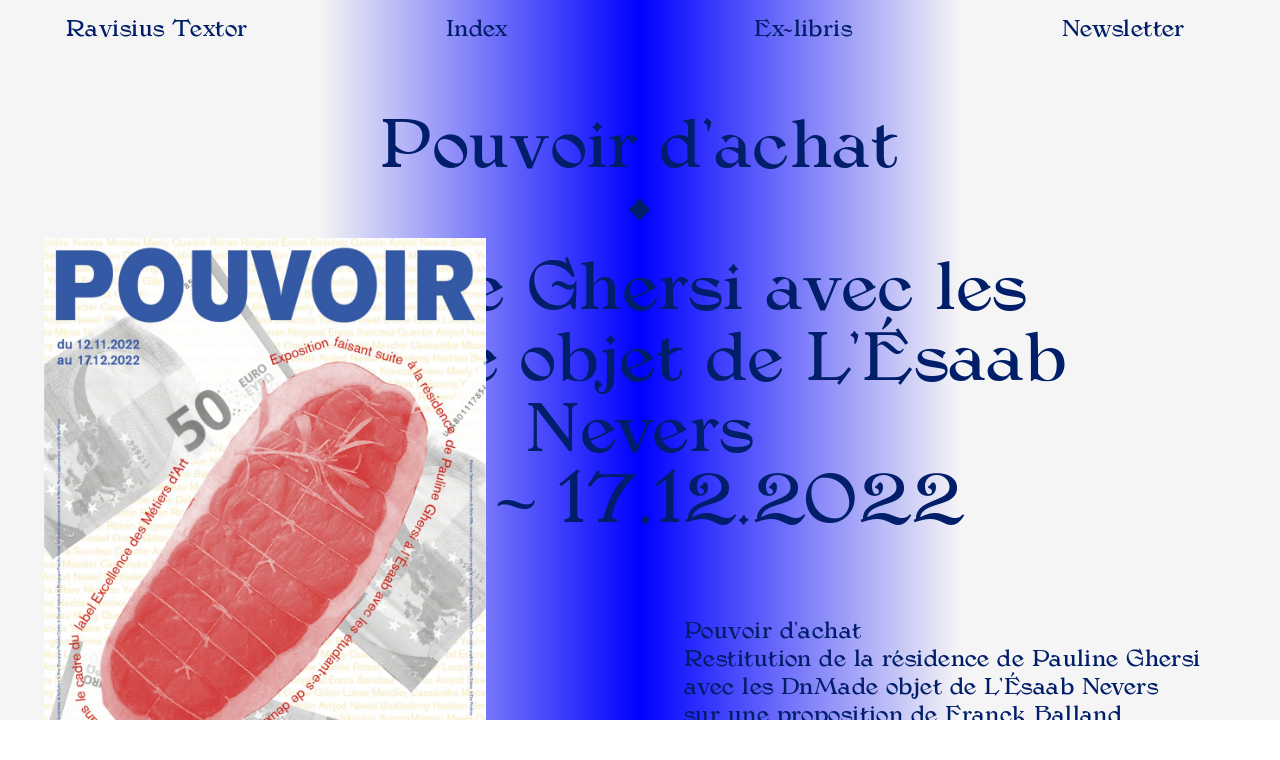

--- FILE ---
content_type: text/html; charset=UTF-8
request_url: https://www.ravisiustextor.eu/spativm/pouvoir-dachat
body_size: 3219
content:
<!doctype html>
<html lang="fr">
<head>
  <meta charset="utf-8">
  <meta name="viewport" content="width=device-width, initial-scale=1.0, maximum-scale=1.0, user-scalable=no">
    <title>Ravisius Textor | Pouvoir d&rsquo;achat</title>

  <link rel="icon" type="image/png" href="https://www.ravisiustextor.eu/assets/images/favicon-01.png" />

  <meta name="description" content="Ravisius Textor fut le nom latin d’un humaniste nivernais : Jean Tixier de Ravisi, grammairien, rhétoricien, professeur dans les collèges et les universités parisiens, un des premiers compilateurs renaissants sous la forme de ces éditions qu’on appelait alors cornucopiae ou cornes d’abondance.

Ravisius Textor est aujourd’hui le nom d’un petit espace, situé au cœur du centre historique de Nevers, qui propose une petite librairie spécialisée graphisme, art contemporain, design ; un espace de reprographie Riso et de façonnage ; enfin un espace d’exposition, d’ateliers et de conférences.

Ravisius Textor est le nom du projet pédagogique d’un espace d’animation et de diffusion du graphisme, de la scénographie et du design géré avec des étudiant soutenu par Tombolo Presses.">

    <script src="https://www.ravisiustextor.eu/assets/js/jquery/1.11.1/jquery.min.js"></script>  <script src="https://www.ravisiustextor.eu/assets/js/jquery.fitvids.js"></script>
  <script src="/assets/js/flickity.pkgd.min.js"></script>
  <link rel="stylesheet" href="/assets/css/flickity.min.css">

  <!-- <link type="text/css" href="/assets/css/OverlayScrollbars/css/OverlayScrollbars.css" rel="stylesheet"/>
  <script type="text/javascript" src="/assets/css/OverlayScrollbars/js/OverlayScrollbars.js"></script> -->

  <script src="https://www.ravisiustextor.eu/assets/js/scripts.js?ver=20240524"></script>
  <link rel="stylesheet" href="https://www.ravisiustextor.eu/assets/css/oijzeo9dd59.css">  <link rel="stylesheet" href="https://www.ravisiustextor.eu/assets/css/default.css?ver=20240524">  
</head>
<body>

    <header class="header wrap wide" role="banner">
      <div class="grid">

        <div class="branding row">
          <a class="col" href="https://www.ravisiustextor.eu" rel="home">Ravisius Textor</a>
          <a class="col" href="https://www.ravisiustextor.eu/spativm">Index</a>
                      <div class="col">
              <p><a href="https://www.ravisiustextor.eu/ex-libris" rel="home">Ex-libris</a></p>
            </div>
                    <div class="col closed">
            <a id="open-newsform" class="" href="https://ravisiustextor.us17.list-manage.com/subscribe/post?u=6bd1af1ccacab2a0be09b81c6&amp;id=bf6ecdb3c7&amp;f_id=00ca5fe0f0"><span class="close-form-cross">× </span>Newsletter</a>
            <div class="news-box">

<div id="mc_embed_shell">
  
<div id="mc_embed_signup">
    <form action="https://ravisiustextor.us17.list-manage.com/subscribe/post?u=6bd1af1ccacab2a0be09b81c6&amp;id=bf6ecdb3c7&amp;f_id=00ca5fe0f0" method="post" id="mc-embedded-subscribe-form" name="mc-embedded-subscribe-form" class="validate" target="_self" novalidate="">
        <div id="mc_embed_signup_scroll">
            <div class="mc-field-group"><label for="mce-EMAIL">courriel<span class="asterisk">*</span>:&nbsp;</label><input type="email" name="EMAIL" class="required email" id="mce-EMAIL" required="" value=""></div>
            <div id="mce-responses" class="clear foot">
                <div class="response" id="mce-error-response" style="display: none;"></div>
                <div class="response" id="mce-success-response" style="display: none;"></div>
            </div>
    <div aria-hidden="true" style="position: absolute; left: -5000px;">
        /* real people should not fill this in and expect good things - do not remove this or risk form bot signups */
        <input type="text" name="b_6bd1af1ccacab2a0be09b81c6_bf6ecdb3c7" tabindex="-1" value="">
    </div>
        <div class="optionalParent">
            <div class="clear foot">
                <input type="submit" name="subscribe" id="mc-embedded-subscribe" class="button" value="s’inscrire">
            </div>
        </div>
    </div>
</form>
</div>
</div>


</div>          </div>
        </div>


      </div>
    </header>

    

  <main class="main" role="main">

    <article class="article single wrap">

      <header class="article-header">
        <h1 class="article-title">
          Pouvoir d’achat<br><span class="boulet">•</span><br>Pauline Ghersi  avec les DnMade objet de L’Ésaab Nevers<br><span class="">12.11 — 17.12.2022</span>
        </h1>

      </header>

      <figure class="diaporama">
        <div id="scrolling">
          <!-- Videos -->
                              <!-- Images -->
                                <img src="https://www.ravisiustextor.eu/thumbs/spativm/pouvoir-dachat/04fdf097-4a61-d2ba-861c-e153521260aa-1024x1500-q80.jpg" alt="" />
                      <img src="https://www.ravisiustextor.eu/thumbs/spativm/pouvoir-dachat/img_6839-1000x1500-q80.jpg" alt="" />
                      <img src="https://www.ravisiustextor.eu/thumbs/spativm/pouvoir-dachat/img_7217-1500x1125-q80.jpg" alt="" />
                      <img src="https://www.ravisiustextor.eu/thumbs/spativm/pouvoir-dachat/img_7205-1500x1125-q80.jpg" alt="" />
                      <img src="https://www.ravisiustextor.eu/thumbs/spativm/pouvoir-dachat/img_7212-1125x1500-q80.jpg" alt="" />
                      <img src="https://www.ravisiustextor.eu/thumbs/spativm/pouvoir-dachat/img_7207-1500x1125-q80.jpg" alt="" />
                      <img src="https://www.ravisiustextor.eu/thumbs/spativm/pouvoir-dachat/img_7213-1500x1125-q80.jpg" alt="" />
                      <img src="https://www.ravisiustextor.eu/thumbs/spativm/pouvoir-dachat/img_7225-1500x1125-q80.jpg" alt="" />
                      <img src="https://www.ravisiustextor.eu/thumbs/spativm/pouvoir-dachat/img_7221-1500x1125-q80.jpg" alt="" />
                      <img src="https://www.ravisiustextor.eu/thumbs/spativm/pouvoir-dachat/img_7218-1500x1125-q80.jpg" alt="" />
                      <img src="https://www.ravisiustextor.eu/thumbs/spativm/pouvoir-dachat/img_7223-1125x1500-q80.jpg" alt="" />
                      <img src="https://www.ravisiustextor.eu/thumbs/spativm/pouvoir-dachat/img_6819-1500x1000-q80.jpg" alt="" />
                      <img src="https://www.ravisiustextor.eu/thumbs/spativm/pouvoir-dachat/img_6887-1500x1000-q80.jpg" alt="" />
                      <img src="https://www.ravisiustextor.eu/thumbs/spativm/pouvoir-dachat/img_6884-1500x1000-q80.jpg" alt="" />
                      <img src="https://www.ravisiustextor.eu/thumbs/spativm/pouvoir-dachat/img_6880-1000x1500-q80.jpg" alt="" />
                  </div>
      </figure>

      	<style type="text/css">
		:root {
			--color1: #001e69 ;
		}
		body {
			/* background: linear-gradient(90deg, #fff 47%, 53%); */
			background-image: linear-gradient( 90deg, rgb(245, 245, 245) 25%, #0000ff 50%, rgb(245, 245, 245) 75% );
		}
		.pagination, .branding, .access-archives, .branding p {
			color: #001e69 ;
		}
		body, h1, h2, h3, h4, h5, h6, p, ul, ol, figure, pre, code {
			color: #001e69 ;
		}
	</style>
	


      <div class="text">
        <p>Pouvoir d’achat<br />
Restitution de la résidence de Pauline Ghersi<br />
avec les DnMade objet de L’Ésaab Nevers<br />
sur une proposition de Franck Balland<br />
Du 12.11 au 17.12.2022<br />
Vernissage le 12.11.2022 de 17h à 19h<br />
&nbsp;<br />
Le poète Jack Spicer expliquait que le·a poète est comme une radio, que «&nbsp;sa tâche est de retranscrire les mots [qui lui parviennent], sans rien en soustraire ni y ajouter.&nbsp;»<br />
La radio de Pauline Ghersi – qui, à ma connaissance, ne se revendique pas poète – est donc (pardonnez-moi la formule quelque peu publicitaire) en permanence branchée sur les ondes du réel. Sa pratique, de vidéo essentiellement, en est l’expression la plus convaincante: y apparaissent des personnages qu’on croirait débarqués de reality shows dont les petits défauts et (plus ou moins) grands desseins se nourrissent autant qu’ils se heurtent à l’idéal de vie énoncé par la sempiternelle société de consommation. D’où ce titre et, disons, cet axe de travail autour du pouvoir d’achat – une problématique qui, nous disent les sondages, inquiète particulièrement les français·e·s au moment où on leur explique que l’abondance, dans l’hexagone comme ailleurs, c’est bel et bien fini. Snif.<br />
De là, une certaine pauvreté qui habille l’espace intérieur habituellement si coquet de Ravisus Textor. Cette pauvreté, ou sècheresse, voire écœurante étrangeté n’est que le reflet à peine exagéré des images qui, elles, tapissent les pages des prospectus débordant des boites aux lettres qui n’ont pas encore affiché leur désir de s’en protéger. C’est donc non seulement la fin de l’abondance, mais l’affirmation d’une sobriété qui a tout d’un désenchantement dont on pourra, à mesure que l’on observe les réalisations que Pauline a produit avec les étudiant·e·s, évaluer les différentes apparitions.<br />
&nbsp;<br />
Franck Balland</p>      </div>

    </article>




  </main>
  

</body>
</html>


--- FILE ---
content_type: text/css
request_url: https://www.ravisiustextor.eu/assets/css/oijzeo9dd59.css
body_size: 114566
content:
@font-face {
  font-family: 'le4e7e9e6659edfeggzzzfz';
  src:url([data-uri]);font-weight: normal;font-style: normal;
}

@font-face {
  font-family: 'po79z5s4vvjjre4q683334';
src:url([data-uri]);font-weight: normal;font-style: normal;
}

@font-face {font-family: 'nbkfmdd44d85sdddqzrv';
src:url([data-uri]);font-weight: normal;font-style: normal;
}


@font-face {
  font-family: 'fsqff4e8v56eeq148ef4311';
src:url([data-uri]);font-weight: normal;font-style: normal;
}


--- FILE ---
content_type: text/css
request_url: https://www.ravisiustextor.eu/assets/css/default.css?ver=20240524
body_size: 3549
content:
@charset "UTF-8";



/*
  # Kirby Starterkit

  This CSS file handles all of the styling in of Kirby’s
  Starterkit. Feel free to tinker around with it and
  adjust it according to your needs.

  ## Color Definitions

  The following colors used in the Starterkit. If you want
  to use this CSS file as a starting point for your own
  project, you can do a simple search & replace to adjust
  the color scheme to your needs.

  - Background:            $color-1
  - Text:                  #261e66
  - Hovered Links:         #560bed
  - Active Button BG:      #4509be
  - Caption BG in projects
    showcase:              rgba(38, 30, 102, .95)

  - Highlight, Selection,
    Link Underline:        #71efac
  - Tap color
    (touch devices):       rgba(113, 239, 172, .5)
  - Marked Text BG,
    Callout Boxes BG:      #eafded

  - Menu Separator,
    <hr> in text:          #a8a5be
  - Blockquote BG:         #fffffd

  ## Table of Contents

  1 Global Rules & Definitions
  1.1 Font Definitions
  1.2 Reset & Normalization
  1.3 General Typography
  1.4 Images & Figures

  2 Layout Helpers & Reusable Components
  2.1 Kirbytext
  2.2 Button
  2.3 Grid & Layout
  2.4 Pagination
  2.5 Projects Showcase

  3 Site Layout
  3.1 Header
  3.2 Menu
  3.3 Sticky Footer
  3.4 Main Content

  4 Template-specific Components
  4.1 Homepage
  4.2 Blog Article
  4.3 Team
  4.4 Contact

*/

/* =====  1 Global Rules & Definitions  ===================================== */

/* -----  1.1 Font Definitions  --------------------------------------------- */


@font-face {
  font-family: 'Nav';
  src: url(../fonts/mjh_nav-Regular.woff) format('woff');
  font-weight: normal;
  font-style: normal;
}

::-webkit-scrollbar {
    display: none;
}

/* -----  1.2 Reset & Normalization  ---------------------------------------- */

*, *::before, *::after {
  margin: 0;
  padding: 0;
  border: none;
  box-sizing: border-box;
  list-style: none;
}

:root {
  --color1: rgba(92, 39, 34, 1);
}

article, aside, details, figcaption, figure,
footer, header, main, menu, nav, section, summary {
  /* Add correct display for IE 9- and some newer browsers */
  display: block;
}

::-moz-selection {
  background: #71efac;
  color: #261e66;
}

::selection {
  background: rgb(0, 114, 185);
  color: #f0fef8;
}

html{
  font-family: fsqff4e8v56eeq148ef4311;
  font-weight: normal;
  font-style: normal;
  font-size: 22px !important;
  -webkit-font-smoothing: antialiased !important;
  -moz-osx-font-smoothing: grayscale !important;
  text-rendering: optimizeLegibility  !important;
}

body {
  padding: 1rem 1rem 3rem 1rem;
  margin-left: auto;
  margin-right: auto;
  margin: 0 !important;
  -webkit-transition: background-image 1s;
  transition: background-image 1s;
  /* transition-property: background-color;
  transition-duration: 0.1s;
  margin-left: 15%;
  margin-right: 15%; */
}

/* -----  1.3 General Typography  ------------------------------------------- */

body, h1, h2, h3, h4, h5, h6,
p, ul, ol, figure, pre, code {
  /* Reset font-sizes and normalize margins */
  font-family: po79z5s4vvjjre4q683334;
  font-size: 1rem;
  line-height: 1.3rem;
  font-weight: normal;
  font-style: normal;
  letter-spacing: 0.02em;
  color: rgba(92, 39, 34, 1);
}

em, i {
  font-family: nbkfmdd44d85sdddqzrv;
  font-weight: normal;
  font-style: normal;
}

b, strong {
  font-family: po79z5s4vvjjre4q683334;
  font-weight: normal;
  font-style: normal;
}

.text p + p {
  text-indent: 1.5em;
}

ul {
  margin-left: 0;
  margin-right: 0;
}

.text ul p {
  font-family: po79z5s4vvjjre4q683334;
  margin-left: 0;
  margin-right: 0;
}
a {
  color: inherit;
  text-decoration: none;
}

a:hover {
  font-family: nbkfmdd44d85sdddqzrv;
  font-weight: normal;
  font-style: normal;
}

.branding {
  position: fixed;
  left: 0;
  width: 100%;
  font-size: 1rem;
  line-height: 1.3rem;
  color: rgba(92, 39, 34, 1);
  padding: 0;
  z-index: 999999;
  display: flex;
  flex-direction: row;
  top: 0.7rem;
  -webkit-user-select: none; /* Safari */
  -ms-user-select: none; /* IE 10 and IE 11 */
  user-select: none; /* Standard syntax */
}
.branding p {
  font-size: 1rem;
  line-height: 1.3rem;
}

.row .col {
   flex-grow: 1;
   text-align: center;
   display: inline-block;
   width: 50%;
   padding: 0 4px;
}

.row .col:first-child,
.row .col:last-child {
  width: 48%;
}

h1 {
  font-size: 2rem;
  line-height: 2rem;
}

.news-box {
  position: absolute;
  width: 100%;
  max-width: 600px;
  right: 0;
  padding: 0 1rem;
  transition: all 200ms linear;
  opacity: 1;
  visibility: visible;
}
.closed .news-box {
  visibility: hidden;
  opacity: 0;
  transition: all 200ms linear;
}
.close-form-cross {
  position: absolute;
  margin-left: -0.8em;
}
.closed .close-form-cross {
  display: none;
}
.mc-field-group {
  display: flex;
}
.mc-field-group input {
  flex-grow: 1;
}

.mc-field-group input:focus-visible {
  border: none;
  outline: none;
  border-bottom: 1px solid var(--color1);
}

.news-box input {
  background: none;
  border-bottom: 1px solid var(--color1);
  font-family: po79z5s4vvjjre4q683334;
  font-size: 1rem;
  line-height: 1.3rem;
  font-weight: normal;
  font-style: normal;
  letter-spacing: 0.02em;
  color: var(--color1);
}
.news-box input[type="submit"] {
  border-bottom: none;
  cursor: pointer;
}

.article-header,
.article-footer {
  margin-top: 4rem;
  margin-left: 3rem;
  margin-right: 3rem;
}
.article-footer {
  padding-top: 1.5rem;
}


.flickity-prev-next-button {
  background: hsla(0,0%,100%,.15);
}


article {
  height: 100%;
  padding: 0rem 1rem 3rem 1rem;
}
article.single {
  /*min-height: 100vh;*/
  margin-bottom: 0rem;
}

.single .artist {
  text-align: right;
}

article.article-home {
  height: calc(100vh - 2rem);
  background: none;
  padding: 0rem 0rem 0rem 0rem;
  clear: both;
  display: block;
}

article.article-home .article-header {
  width: 45%;
  float: left;
  text-align: left;
  display: none;
}

article.article-home figure {
  float: right;
  width: 100%;
  position: relative;
}


article + article {
    margin-top: 50vh;
}

.article-archives {
  height: 100vh !important;
}

figure,
.text {
  height: auto;
  width: 100%;
  padding: 0.5rem 0rem 0rem 0rem;
  text-align: center;
}

figure {
  /* height: 600px; */
  padding: 3.7rem 0rem 3rem 0rem;

}

.article-home figure {
  height: 100%;
  padding: 0rem 0rem 0rem 0rem;
  /* max-width: 75%;
  max-height: 75%; */
}

.article-home figure img {
  /* margin-bottom: 0;
  margin-top: 0; */
  object-position: center;
  max-width: 60%;
  max-height: min(90%, 1000px);
  position: absolute;
  inset: 0;
  margin: auto;
}

figure img {
  width: 100%;
  height: 100%;
  object-fit: contain;
  object-position: top;
  margin-bottom: 1.6rem;
  margin-top: 33vh;
}

.video-youtube {
  margin-top: 33vh;
  padding: 0;
}


figure.diaporama img {
  width: 100%;
  height: auto;
  max-height: 90vh;
  object-position: top left;
}

figure.diaporama img:last-of-type {
  /*padding-bottom: 100vh;*/
  padding-bottom: 3rem;
  margin-bottom: 0;
}

.diaporama {
  width: 50%;
  position: fixed;
  float: left;
  padding: 0rem 2rem 100vh 2rem;
  top: 0rem;
  left: 0;
  height: 100vh;
  overflow-x: hidden;
  overflow-y: hidden;
  z-index: 0;
}

#scrolling {
  /* overflow-x: hidden;
  overflow-y: scroll;
  height: auto;
  position: relative; */
  position: absolute;
  height: 100%;
  /* width: 100%; */
  overflow-y: scroll;
  scrollbar-width: none;
  padding-right: 2rem;
}

.text {
  text-align: left;
  margin-right: auto;
  width: 50%;
  float: right;
  position: relative;
  padding: 3.7rem 0rem 3rem 2rem;
}

.archives-list {
  text-align: center !important;
  margin-left: auto;
  margin-right: auto;
  text-align: left;
  margin-top: 4rem;

}
.archives-list li {
  padding-bottom: 0rem;
}
.date-list {
    width: 150px;
    display: inline-block;
}


.single p,
.infos {
  font-family: le4e7e9e6659edfeggzzzfz;
}

.pagination {
  color: rgba(0,0,0,1);
  font-size: 2rem;
  line-height: 2rem;
  position: relative;
  width: 100%;
  left: 0;
  padding: 0 1rem 1.3rem 1rem;
  clear: both;
}
.pagination .right {
  float: right;
}

.access-archives {
  text-align: center;
  padding-top: 50vh;
  color: rgba(0,0,0,1);
  clear: both;
  font-size: 5vw;
  line-height: 5.6vw;
}

.menu {
  float: right;
}

.infos-home {
  top: 8rem;
  position: fixed;
}
#home-title {
  position: fixed;
  top: 5rem;
  width: calc(50% - 2rem);
  left: 1rem;
  /* text-transform: lowercase; */
  text-align: center;
}
#home-artist {
  position: fixed;
  top: 5rem;
  width: calc(50% - 2rem);
  right: 1rem;
  /* text-transform: lowercase; */
  text-align: center;
}

h1#home-artist , h1#home-title {
  font-size: 5vw;
  /* line-height: 5.6vw; */
  line-height: 5.35vw;
  padding-left: 10px;
  padding-right: 10px;
  word-spacing: -0.15em;
}
h1#home-date {
  font-size: 5vw;
  line-height: 5.6vw;
  word-spacing: -0.15em;
}
#home-date {
  position: fixed;
  bottom: 1rem;
  font-weight: normal;
  left: 0;
  width: 100%;
  text-align: center;
  text-transform: lowercase;
}

#home-title, #home-artist, #home-date {
  cursor: pointer;
  z-index: 10;
}

.artist,
.infos {
  /* text-transform: lowercase; */
}

.article-title {
  /* text-transform: uppercase; */
  text-align: center;
  /* font-size: 3.3rem;
  line-height: 4.5rem; */
  font-size: 5vw;
  font-size: max(2rem, 5vw);
  line-height: 5.6vw;
  line-height: max(2.24rem, 5.6vw);
}

.list-title {
  text-transform: uppercase;
  font-size: 2rem;
  line-height: 2.6rem;
  padding-bottom: 1.3rem;
  padding-top: 1.3rem;
  /* padding-right: 2rem; */
}

.grid-archives {
  display: grid;
  grid-template-columns: 1fr 1fr 1fr 1fr;
  grid-gap: 1.3rem 2.6rem;
  text-align: left;
  padding-bottom: 2.6rem;
  /* text-transform: uppercase; */
}
.grid-archives img {
  width: auto;
  height: 3.9rem;
}

.grid-archives a:hover {
  color: #14c593;
}

@media screen and (max-width: 940px) {
  .grid-archives {
    grid-template-columns: 1fr 1fr;
  }
}

.big-bullet {
  font-size: 3rem;
  line-height: inherit;
}

.ex-libris {
  text-align: center;
}

.ex-libris p, #play {
  text-transform: uppercase;
  font-size: 2rem !important;
  line-height: 2.24rem !important;
  padding-right: 2rem !important;
  padding-bottom: 5rem;
}



#play {
  display: inline-block;
}
a.list-title:hover {
  color: rgb(0,0,180) !important;
}
.list-date {
  /* color: rgb(0,0,180); */
  letter-spacing: 0.02em;
}
.boulet {
  font-size: 1.6em;
  line-height: 0;
  display: inline-block;
  transform: translateY(0.1em);
}

.blue {
  color: rgb(0,0,180) !important;
}

.special-event {
  position: fixed;
  z-index: 9999999;
  top: 83%;
  left: 0;
  margin-left: 17px;
  transform: translateY(-50%) rotate(-25deg);
  transform-origin: center center;
  width: auto;
  height: auto;
  line-height: 0;
  transition: transform 200ms;
}
.special-event:hover {
  transform: translateY(-50%) rotate(0deg);
}
.special-event img {
  width: 150px;
  height: auto;
}


@media screen and (min-width:1600px) {
  html {
    font-size: 25px !important;
  }
}

@media screen and (max-width:1080px) {
  html {
    font-size: 18px !important;
  }
}

@media screen and (max-width:576px) {
  html {
    font-size: 15px !important;
  }
  .diaporama{
    width: 100%;
    position: relative;
    padding: 0rem 0rem 0rem 0rem;
    top: 0rem;
    left: 0;
    height: auto;
    overflow-x: hidden;
    overflow-y: auto;
  }
  #scrolling {
    position: inherit;
    padding-right: 0;
  }
  figure img {
    margin-bottom: 1.6rem;
    margin-top: 3rem;
  }
  .video-youtube {
    margin-top: 3rem;
    padding-bottom: 1.6rem;
  }
  .article-home figure img {
    max-width: 100%;
  }
  figure.diaporama img {
    object-position: top center;
  }
  figure.diaporama img:last-of-type {
    padding-bottom: 0rem;
    margin-bottom: 0rem;
  }
  .text {
    padding: 3.7rem 0rem 3rem 0rem;
    width: 100%;
  }
  #home-title {
    width: 100%;
    top: 4rem;
    left: 0;
  }
  #home-artist {
    width: 100%;
    top:50%;
    left: 0;
  }
  .special-event img {
    width: 100px;
  }
  h1#home-title, h1#home-artist, h1#home-date, .access-archives {
    font-size: 2rem;
    line-height: 2.24rem;
  }
  article {
    padding: 0rem 0rem 3rem 0rem;
  }

  .ex-libris p, #play {
    text-transform: uppercase;
    font-size: 1rem !important;
    line-height: 1.25rem !important;
    padding-right: 0rem !important;
    padding-bottom: 2.24rem;
  }
  ul.archives-list, .list-title {
    font-size: 1rem !important;
    line-height: 1.25rem !important;
  }
  .list-title {
    padding-bottom: 1rem;
    display: inline-block;
    padding-right: 0;
  }
  .branding {
    flex-wrap: wrap;
  }

}


--- FILE ---
content_type: application/javascript
request_url: https://www.ravisiustextor.eu/assets/js/scripts.js?ver=20240524
body_size: 1021
content:
jQuery(document).ready(function($){
  const r = document.querySelector(':root');
  // $('.diaporama').flickity({
  //   // options
  //   cellAlign: 'center',
  //   contain: false,
  //   wrapAround: true,
  //   pageDots: false
  // });

  // fonction de changement dynamique de couleur
  $.fn.isInViewport = function() {
    var offset = $(window).height() / 3;

    var elementTop = $(this).offset().top + offset;
    var elementBottom = elementTop + $(this).outerHeight();

    var viewportTop = $(window).scrollTop();
    var viewportBottom = viewportTop + $(window).height();

    return elementBottom > viewportTop && elementTop < viewportBottom;
  };

  $("#home-title, #home-artist, #home-date").on("click" , function(e){

    e.preventDefault();
    var href = $('.article-home:first-of-type').find("a").attr("href");
    window.location.href = href;
  });

  $(window).on('resize scroll', function() {
    $('.article-home').each(function(i) {
        var color = $(this).attr('data-color');
        var color1 = $(this).attr('data-color1');
        var color2 = $(this).attr('data-color2');
        var title = $(this).find(".article-title").text();
        var date = $(this).find(".infos").text();
        var artist = $(this).find(".artist").text();
        var href = $(this).find("a").attr("href");
        if ($(this).isInViewport()) {
          if(i % 2 == 0 ) {
            $direction = "90deg";
          } else {
            $direction = "90deg";
          }
          // linear-gradient( 90deg, rgb(255, 255, 255) 33%, <?php echo $color_rgba ?> 50%, rgb(255, 255, 255) 67% )
          $("body").css("background-image" , "linear-gradient("+ $direction +", rgb(245,245,245) 25%, "+ color2 +" 50%, rgb(245, 245, 245) 75%)");
          $(".pagination, .branding, .access-archives, .branding p").css("color" , color1);
          $("body, h1, h2, h3, h4, h5, h6, p, ul, ol, figure, pre, code, a").css("color" , color1);
          r.style.setProperty("--color1", color1);
         
          $("#home-title").html(title);
          $("#home-artist").html(artist);
          $("#home-date").html(date);

          $("#home-title, #home-artist, #home-date").on("click" , function(e){
            e.preventDefault();
            window.location.href = href;
          });

        } else {

        }
    });
  });

  var myVideo = document.getElementById("teaser");

  function playPause() {
      if (myVideo.paused)
          myVideo.play();
      else
          myVideo.pause();
  }

  $("#play").on("click" , function(e){
    e.preventDefault();
    if (myVideo.paused) {
      myVideo.play();
      $(this).empty();
      $(this).html("PAUSE");
    } else {
      myVideo.pause();
      $(this).empty();
      $(this).html("PLAY");
    }

    //playPause();
  });

  // FitVids
  $(".video-youtube").fitVids();


  // Newsletter
  $("#open-newsform").on("click", function(e){
    if($(window).width() < 576 ) {
      return;
    }
    e.preventDefault();
    $(this).parent().toggleClass("closed");
  });

});
